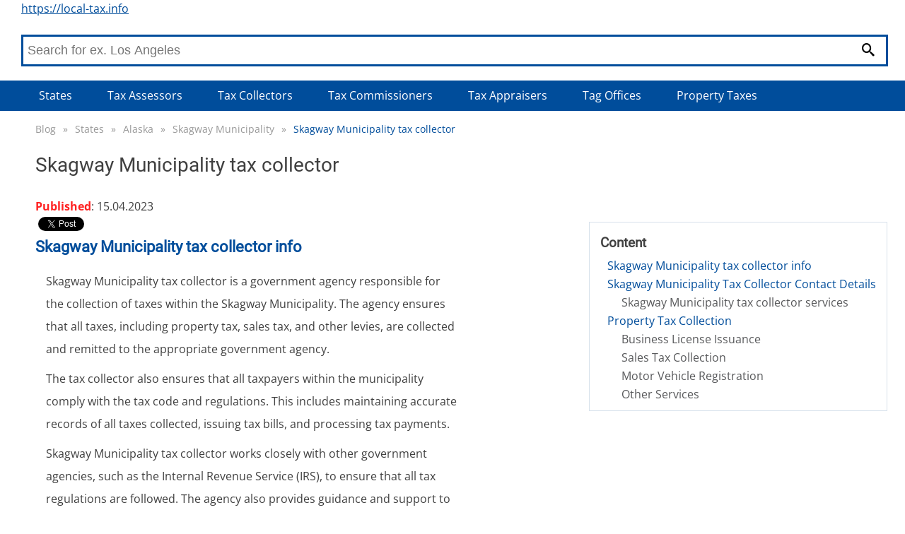

--- FILE ---
content_type: text/html; charset=utf-8
request_url: https://local-tax.info/blog/skagway-municipality-tax-collector
body_size: 5356
content:
<!DOCTYPE html>
<html lang="en">
<head>
    <link rel="dns-prefetch" href="//www.googletagmanager.com">
    <link rel="dns-prefetch" href="//www.google-analytics.com">

    <meta charset="utf-8">

    
	

	<title>        Skagway Municipality tax collector
 | Local tax informations</title>
	<meta name='viewport' content='width=device-width, initial-scale=1.0'>
	<meta name="description" content="">
	<meta name="referrer" content="origin-when-cross-origin">
	<meta name="robots" content="index, follow">


	<link rel="canonical" href="https://local-tax.info/blog/skagway-municipality-tax-collector">

	<meta property="og:title" content="        Skagway Municipality tax collector
 | Local tax informations">
	<meta property="og:site_name" content="local-tax.info">
	<meta property="og:locale" content="en_US">
	<meta property="og:type" content="article">

	<meta property='og:description' content="">

	<meta name="twitter:card" content="summary">
	<meta name="twitter:title" content="        Skagway Municipality tax collector
 | Local tax informations">
	<meta name='twitter:description' content="">


	<link rel="apple-touch-icon" sizes="180x180" href="/apple-touch-icon.png">
	<link rel="icon" type="image/png" sizes="32x32" href="/favicon-32x32.png">
	<link rel="icon" type="image/png" sizes="16x16" href="/favicon-16x16.png">
	<link rel="manifest" href="/site.webmanifest">
	<link rel="mask-icon" href="/safari-pinned-tab.svg" color="#5bbad5">
	<meta name="msapplication-TileColor" content="#da532c">
	<meta name="theme-color" content="#ffffff">
	<meta name="msapplication-TileImage" content="/apple-touch-icon.png">

	<meta property="og:image" content="/images/drinks-logo.jpg">

            <link type="text/css" rel="stylesheet" href="/webtemp/frontend.css?v=1684684514">


		<!-- Google tag (gtag.js) -->
		<script async src="https://www.googletagmanager.com/gtag/js?id=G-E5ERR58S6M"></script>
		<script>
			window.dataLayer = window.dataLayer || [];
			function gtag(){dataLayer.push(arguments);}
			gtag('js', new Date());

			gtag('config', 'G-E5ERR58S6M');
		</script>
</head>

<body>
	<div id="fb-root"></div>
<script async defer crossorigin="anonymous" src="https://connect.facebook.net/en_US/sdk.js#xfbml=1&version=v6.0&appId=430925140310205&autoLogAppEvents=1"></script>


	<div class="headerPlaceholder"></div>
	<header class="centerWrap">
			<a href="/" title="https://local-tax.info">https://local-tax.info</a>
<a class="icon-menu menu-toggle" href="#main-menu" id="main-menu-toggle" aria-label="Open main menu">
    <span class="sr-only">Open main menu</span>
</a>

<nav id="top-menu" class="nav-top top-menu" role="navigation" aria-label="Main menu">
    <ul class="row">
    </ul>
    <ul class="row">
    </ul>
</nav>

<script type="application/ld+json">
	{
		"@context": "http://schema.org",
		"@graph": [
		]
	}
</script>

<form class="searchForm" action="/blog/skagway-municipality-tax-collector" method="post" data-suggester-url="/search/suggester?context=CONTEXTPLACEHOLDER&amp;input=INPUTPLACEHOLDER" data-result-url="/search/suggester?context=CONTEXTPLACEHOLDER&amp;input=INPUTPLACEHOLDER" autocomplete="off" id="frm-search-form">
    <input type="text" name="input" placeholder="Search for ex. Los Angeles" class="form-control" id="frm-search-form-input">
    <button type="submit" name="search" class="btn btn-primary"><i class="icon-magnifier" title="Search"></i></button>
    <div class="suggest">
    </div>
<input type="hidden" name="_do" value="search-form-submit"><!--[if IE]><input type=IEbug disabled style="display:none"><![endif]-->
</form>	</header>

	<div class="menuWrap">
<nav id="main-menu" class="nav-top main-menu centerWrap" role="navigation" aria-label="Main menu">
    <ul>
        <li class="mobileOnly">
            <span class="menu-head">MENU</span>
            <a href="#main-menu-toggle"
               id="main-menu-close"
               class="menu-close icon-close"
               aria-label="Close menu">
                <span class="sr-only">Close menu</span>
            </a>
        </li>
        <li class="mobileOnly">
<form class="searchFormMobile" action="/blog/skagway-municipality-tax-collector" method="post" data-suggester-url="/search/suggester?context=CONTEXTPLACEHOLDER&amp;input=INPUTPLACEHOLDER" data-result-url="/search/suggester?context=CONTEXTPLACEHOLDER&amp;input=INPUTPLACEHOLDER" autocomplete="off" id="frm-search-form">
    <input type="text" name="input" placeholder="Search for ex. Los Angeles" class="form-control" id="frm-search-form-input">
    <button type="submit" name="search" class="btn btn-primary"><i class="icon-magnifier" title="Search"></i></button>
<input type="hidden" name="_do" value="search-form-submit"><!--[if IE]><input type=IEbug disabled style="display:none"><![endif]-->
</form>        </li>
        <li class="dropdown"><a href="/blog/states/posts" class="">States</a>
                <div class="dropdown-content-wide row">
                    <div class="dropdown-content row">
                        <ul>
                            <li><a href="/blog/california/posts" class="">California</a></li>
                            
                            <li><a href="/blog/illinois/posts" class="">Illinois</a></li>
                            
                            <li><a href="/blog/texas/posts" class="">Texas</a></li>
                            
                            <li><a href="/blog/arizona/posts" class="">Arizona</a></li>
                            
                            <li><a href="/blog/new-york/posts" class="">New York</a></li>
                            </ul><ul>
                            <li><a href="/blog/florida/posts" class="">Florida</a></li>
                            
                            <li><a href="/blog/washington/posts" class="">Washington</a></li>
                            
                            <li><a href="/blog/nevada/posts" class="">Nevada</a></li>
                            
                            <li><a href="/blog/michigan/posts" class="">Michigan</a></li>
                            
                            <li><a href="/blog/massachusetts/posts" class="">Massachusetts</a></li>
                            </ul><ul>
                            <li><a href="/blog/pennsylvania/posts" class="">Pennsylvania</a></li>
                            
                            <li><a href="/blog/ohio/posts" class="">Ohio</a></li>
                            
                            <li><a href="/blog/minnesota/posts" class="">Minnesota</a></li>
                            
                            <li><a href="/blog/utah/posts" class="">Utah</a></li>
                            
                            <li><a href="/blog/virginia/posts" class="">Virginia</a></li>
                            </ul><ul>
                            <li><a href="/blog/north-carolina/posts" class="">North Carolina</a></li>
                            
                            <li><a href="/blog/maryland/posts" class="">Maryland</a></li>
                            
                            <li><a href="/blog/georgia/posts" class="">Georgia</a></li>
                            
                            <li><a href="/blog/hawaii/posts" class="">Hawaii</a></li>
                            
                            <li><a href="/blog/missouri/posts" class="">Missouri</a></li>
                            </ul><ul>
                            <li><a href="/blog/indiana/posts" class="">Indiana</a></li>
                            
                            <li><a href="/blog/connecticut/posts" class="">Connecticut</a></li>
                            
                            <li><a href="/blog/new-jersey/posts" class="">New Jersey</a></li>
                            
                            <li><a href="/blog/wisconsin/posts" class="">Wisconsin</a></li>
                            
                            <li><a href="/blog/tennessee/posts" class="">Tennessee</a></li>
                            </ul><ul>
                            <li><a href="/blog/oregon/posts" class="">Oregon</a></li>
                            
                            <li><a href="/blog/oklahoma/posts" class="">Oklahoma</a></li>
                            
                            <li><a href="/blog/kentucky/posts" class="">Kentucky</a></li>
                            
                            <li><a href="/blog/colorado/posts" class="">Colorado</a></li>
                            
                            <li><a href="/blog/district-of-columbia/posts" class="">District Of Columbia</a></li>
                            </ul><ul>
                            <li><a href="/blog/new-mexico/posts" class="">New Mexico</a></li>
                            
                            <li><a href="/blog/alabama/posts" class="">Alabama</a></li>
                            
                            <li><a href="/blog/rhode-island/posts" class="">Rhode Island</a></li>
                            
                            <li><a href="/blog/kansas/posts" class="">Kansas</a></li>
                            
                            <li><a href="/blog/nebraska/posts" class="">Nebraska</a></li>
                            </ul><ul>
                            <li><a href="/blog/delaware/posts" class="">Delaware</a></li>
                            
                            <li><a href="/blog/south-carolina/posts" class="">South Carolina</a></li>
                            
                            <li><a href="/blog/iowa/posts" class="">Iowa</a></li>
                            
                            <li><a href="/blog/idaho/posts" class="">Idaho</a></li>
                            
                            <li><a href="/blog/louisiana/posts" class="">Louisiana</a></li>
                            </ul><ul>
                            <li><a href="/blog/new-hampshire/posts" class="">New Hampshire</a></li>
                            
                            <li><a href="/blog/arkansas/posts" class="">Arkansas</a></li>
                            
                            <li><a href="/blog/maine/posts" class="">Maine</a></li>
                            
                            <li><a href="/blog/alaska/posts" class="">Alaska</a></li>
                            
                            <li><a href="/blog/mississippi/posts" class="">Mississippi</a></li>
                            </ul><ul>
                            <li><a href="/blog/south-dakota/posts" class="">South Dakota</a></li>
                            
                            <li><a href="/blog/north-dakota/posts" class="">North Dakota</a></li>
                            
                            <li><a href="/blog/west-virginia/posts" class="">West Virginia</a></li>
                            
                            <li><a href="/blog/vermont/posts" class="">Vermont</a></li>
                            
                            <li><a href="/blog/montana/posts" class="">Montana</a></li>
                            </ul><ul>
                            <li><a href="/blog/wyoming/posts" class="">Wyoming</a></li>
                            
                        </ul>
                    </div>
                </div>
        </li>
        <li class="dropdown"><a href="/blog/tax-assessors/posts" class="">Tax Assessors</a>
        </li>
        <li class="dropdown"><a href="/blog/tax-collectors/posts" class="">Tax Collectors</a>
        </li>
        <li class="dropdown"><a href="/blog/tax-commissioners/posts" class="">Tax Commissioners</a>
        </li>
        <li class="dropdown"><a href="/blog/tax-appraisers/posts" class="">Tax Appraisers</a>
        </li>
        <li class="dropdown"><a href="/blog/tag-offices/posts" class="">Tag Offices</a>
        </li>
        <li class="dropdown"><a href="/blog/property-taxes/posts" class="">Property Taxes</a>
        </li>

    </ul>
</nav>
<a href="#main-menu-toggle" class="backdrop" tabindex="-1" aria-hidden="true" hidden></a>

<script type="application/ld+json">
	{
		"@context": "http://schema.org",
		"@graph": [
			{
			"@context": "http://schema.org/",
			"@type": "SiteNavigationElement",
			"name": "States",
			"url": "/blog/states/posts"
			},
			{
			"@context": "http://schema.org/",
			"@type": "SiteNavigationElement",
			"name": "Tax Assessors",
			"url": "/blog/tax-assessors/posts"
			},
			{
			"@context": "http://schema.org/",
			"@type": "SiteNavigationElement",
			"name": "Tax Collectors",
			"url": "/blog/tax-collectors/posts"
			},
			{
			"@context": "http://schema.org/",
			"@type": "SiteNavigationElement",
			"name": "Tax Commissioners",
			"url": "/blog/tax-commissioners/posts"
			},
			{
			"@context": "http://schema.org/",
			"@type": "SiteNavigationElement",
			"name": "Tax Appraisers",
			"url": "/blog/tax-appraisers/posts"
			},
			{
			"@context": "http://schema.org/",
			"@type": "SiteNavigationElement",
			"name": "Tag Offices",
			"url": "/blog/tag-offices/posts"
			},
			{
			"@context": "http://schema.org/",
			"@type": "SiteNavigationElement",
			"name": "Property Taxes",
			"url": "/blog/property-taxes/posts"
			}
		]
	}
</script>

	</div>
	<div class="main centerWrap">
	<ol class="breadcrumb">
			<li class="first">
				<a href="https://local-tax.info//blog">Blog</a>
			</li>
			<li>
				<span class="first">&raquo;</span><a href="https://local-tax.info//blog/states/posts">States</a>
			</li>
			<li>
				<span>&raquo;</span><a href="https://local-tax.info//blog/alaska/posts">Alaska</a>
			</li>
			<li>
				<span>&raquo;</span><a href="https://local-tax.info//blog/skagway-municipality/posts">Skagway Municipality</a>
			</li>
			<li class="last">
				<span>&raquo;</span><a href="#" class="last">Skagway Municipality tax collector</a>
			</li>
	</ol>

	<script type="application/ld+json">
	{
	  "@context": "http://schema.org",
	  "@type": "BreadcrumbList",
	  "itemListElement": [
			{
				"@type": "ListItem",
				"position": 1,
				"name": "Blog",
				"item": "https://local-tax.info//blog"

			},
			{
				"@type": "ListItem",
				"position": 2,
				"name": "States",
				"item": "https://local-tax.info//blog/states/posts"

			},
			{
				"@type": "ListItem",
				"position": 3,
				"name": "Alaska",
				"item": "https://local-tax.info//blog/alaska/posts"

			},
			{
				"@type": "ListItem",
				"position": 4,
				"name": "Skagway Municipality",
				"item": "https://local-tax.info//blog/skagway-municipality/posts"

			},
			{
				"@type": "ListItem",
				"position": 5,
				"name": "Skagway Municipality tax collector",
				"item": "https://local-tax.info//blog/skagway-municipality-tax-collector"

			}
		]
	}
	</script>
<h1>
        Skagway Municipality tax collector
</h1>
<main class="text blog blogpost">
    <span class="publication"><strong>Published</strong>: 15.04.2023</span>
    <br>
    <div class="fb-share-button" data-href="https://local-tax.info/blog/skagway-municipality-tax-collector" data-layout="button" data-size="small" title="Share on facebook">
        <a target="_blank" href="https://www.facebook.com/sharer/sharer.php?uhttps://local-tax.info/blog/skagway-municipality-tax-collector=src=sdkpreparse" class="fb-xfbml-parse-ignore">Share on facebook</a>
    </div>
    <a href="https://twitter.com/share?ref_src=twsrc%5Etfw" class="twitter-share-button" data-text="" data-url="https://local-tax.info/blog/skagway-municipality-tax-collector" data-show-count="false">Tweet</a>
    <div class="rightBlock">
<section class="navigation">
    <div class="container">
        <div id="nav-header"><h4 id="nav-side">Content</h4></div>

        <nav id="text-structure" class="nav-text" role="navigation" aria-labelledby="nav-side">
            <ol class="content-menu">

                            

                            
                            

                            

                            <li><a href="#h2-1">Skagway Municipality tax collector info</a>

                            

                            
                            

                            </li>

                            <li><a href="#h2-2">Skagway Municipality Tax Collector Contact Details</a>

                            <ol>

                            
                            

                            

                            <li><a href="#h3-1">Skagway Municipality tax collector services</a>

                            

                            </li></ol></li>
                            

                            

                            <li><a href="#h2-3">Property Tax Collection</a>

                            <ol>

                            
                            

                            

                            <li><a href="#h3-2">Business License Issuance</a>

                            

                            
                            

                            </li>

                            <li><a href="#h3-3">Sales Tax Collection</a>

                            

                            
                            

                            </li>

                            <li><a href="#h3-4">Motor Vehicle Registration</a>

                            

                            
                            

                            </li>

                            <li><a href="#h3-5">Other Services</a>
                </li></ol>
                
                </li>
            </ol>
        </nav>
    </div>
</section>    </div>
    <article>
        
		<h2 id="h2-1">Skagway Municipality tax collector info</h2><p>Skagway Municipality tax collector is a government agency responsible for the collection of taxes within the Skagway Municipality. The agency ensures that all taxes, including property tax, sales tax, and other levies, are collected and remitted to the appropriate government agency.</p>
<p>The tax collector also ensures that all taxpayers within the municipality comply with the tax code and regulations. This includes maintaining accurate records of all taxes collected, issuing tax bills, and processing tax payments.</p>
<p>Skagway Municipality tax collector works closely with other government agencies, such as the Internal Revenue Service (IRS), to ensure that all tax regulations are followed. The agency also provides guidance and support to taxpayers regarding tax-related issues.</p>
<p>If you are a resident or business owner within the Skagway Municipality, you may be required to pay taxes to the tax collector. To ensure that you are in compliance with all tax regulations, you should contact the tax collector's office for more information.</p>
<p>Overall, Skagway Municipality tax collector plays a crucial role in ensuring that the government collects the necessary revenue to provide essential services to the community.</p><p>Before you contact tax collector find out more informations on <a href="https://local-tax.info/blog/skagway-municipality-property-tax">Skagway Municipality property tax</a>.</p>
		<h2 id="h2-2"></h2><h3 id="h3-1">Skagway Municipality Tax Collector Contact Details</h3>
<table>
<thead>
<tr>
<th>Contact Information</th>
<th>Details</th>
</tr>
</thead>
<tbody>
<tr>
<td><strong>Mailing Address</strong></td>
<td>Skagway Municipality<br> Tax Collector<br> 700 Spring Street<br> Skagway, AK 99840</td>
</tr>
<tr>
<td><strong>Phone Number</strong></td>
<td>+1 (907) 983-2297</td>
</tr>
<tr>
<td><strong>Fax Number</strong></td>
<td>+1 (907) 983-2244</td>
</tr>
<tr>
<td><strong>Email Address</strong></td>
<td>taxcollector@skagway.org</td>
</tr>
<tr>
<td><strong>Office Hours</strong></td>
<td>Monday-Friday: 8:00 am - 4:00 pm (Alaska Time)</td>
</tr>
</tbody>
</table>
<p>The Skagway Municipality Tax Collector can be contacted by mail at their physical address, which is located at 700 Spring Street, Skagway, AK 99840. They can also be reached by phone at +1 (907) 983-2297 or via fax at +1 (907) 983-2244. For any inquiries or concerns, you may also email the tax collector at taxcollector@skagway.org.</p>
<p>The office is open from Monday to Friday, with office hours from 8:00 am to 4:00 pm, Alaska Time. If you need to visit the office in person, it is advised to call ahead and schedule an appointment to avoid any potential wait times.</p>
		<h2 id="h2-3">Skagway Municipality tax collector services</h2><p>The Skagway Municipality tax collector offers a variety of services for taxpayers in the Skagway area. Some of the services provided by the tax collector include:</p>
<h3 id="h3-2">Property Tax Collection</h3>
<p>The Skagway Municipality tax collector is responsible for collecting property taxes from individuals and businesses within the Skagway area. These taxes are used to fund local services and infrastructure improvements.</p>
<h3 id="h3-3">Business License Issuance</h3>
<p>The tax collector is also responsible for issuing business licenses to new and existing businesses operating within the Skagway Municipality. This ensures that all businesses are registered and operating legally within the area.</p>
<h3 id="h3-4">Sales Tax Collection</h3>
<p>The Skagway Municipality tax collector is also responsible for collecting sales tax from businesses within the area. This tax is collected on all retail sales, including online sales, and is used to fund local services and infrastructure improvements.</p>
<h3 id="h3-5">Motor Vehicle Registration</h3>
<p>The tax collector also handles motor vehicle registration and licensing within the Skagway area. This includes issuing license plates, collecting registration fees, and maintaining vehicle registration records.</p>
<h3 id="h3-6">Other Services</h3>
<p>In addition to these services, the Skagway Municipality tax collector may also provide assistance with:</p>
<ul>
<li>Property assessments</li>
<li>Payment plans for delinquent taxes</li>
<li>Information on tax exemptions and deductions</li>
<li>Tax lien sales</li>
</ul>
<p>Overall, the Skagway Municipality tax collector plays an important role in ensuring that taxpayers in the area are meeting their financial obligations and contributing to the local community.</p><p>If you have any disputes or appeals related to tax assessments - contact your <a href="https://local-tax.info/blog/skagway-municipality-tax-commissioner">local tax commissioner</a>.</p>
    </article>
    <br>
    <div class="author"><strong>Author</strong>:
            Michael Davis
    </div>
    <div class="bio"><strong>Bio</strong>:
            Michael is a civil servant based in the United States with a deep understanding of property tax.
            He uses his expertise to educate homeowners and investors on the intricacies of the property tax system through his blog.
            Michael believes in empowering his readers with knowledge to make informed decisions about their property taxes.
            When he's not working, Michael enjoys hiking and exploring the great outdoors.
    </div>
    <br>
    <br>
    <div class="fb-share-button" data-href="https://local-tax.info/blog/skagway-municipality-tax-collector" data-layout="button" data-size="small" title="Share on facebook">
        <a target="_blank" href="https://www.facebook.com/sharer/sharer.php?uhttps://local-tax.info/blog/skagway-municipality-tax-collector=src=sdkpreparse" class="fb-xfbml-parse-ignore">Share on facebook</a>
    </div>
    <a href="https://twitter.com/share?ref_src=twsrc%5Etfw" class="twitter-share-button" data-text="" data-url="https://local-tax.info/blog/skagway-municipality-tax-collector" data-show-count="false">Tweet</a>
</main>

	</div>
	<script async src="https://platform.twitter.com/widgets.js" charset="utf-8"></script>
    	<script defer type="text/javascript" src="/webtemp/frontend.js?v=1684684514"></script>
	<footer>
<div class="divider">
    <div class="centerWrap">
        <div class="logo">
            <div class="links desktopLinks">
                <ul>
                </ul>
                <ul>
                    <li><a href="/contact">Contact</a></li>
                    <li><a href="/terms-of-service">Terms of service</a></li>
                    <li><a href="/privacy-policy">Privacy Policy</a></li>
                </ul>
            </div>
        </div>
        <div class="fb">
        </div>
        <div class="links mobileLinks">
            <ul>
            </ul>
            <a href="/terms-of-service">Terms of service</a>  | <a href="/privacy-policy">Privacy Policy</a> | <a href="/contact">Contact</a>
        </div>
    </div>


    <div class="centerWrap bottomPart">
        <span>Copyright 2026</span>

    </div>
</div>

    </footer>


	<script type="application/ld+json">
	{
		"@context":"http://schema.org/",
		"@type":"WebSite",
		"url":"https://local-tax.info",
		"potentialAction":{
			"@type":"SearchAction",
			"target":"https://local-tax.info/search-results/{search_term_string}",
			"query-input":"required name=search_term_string"
		}
	}
	</script>
</body>
</html>
